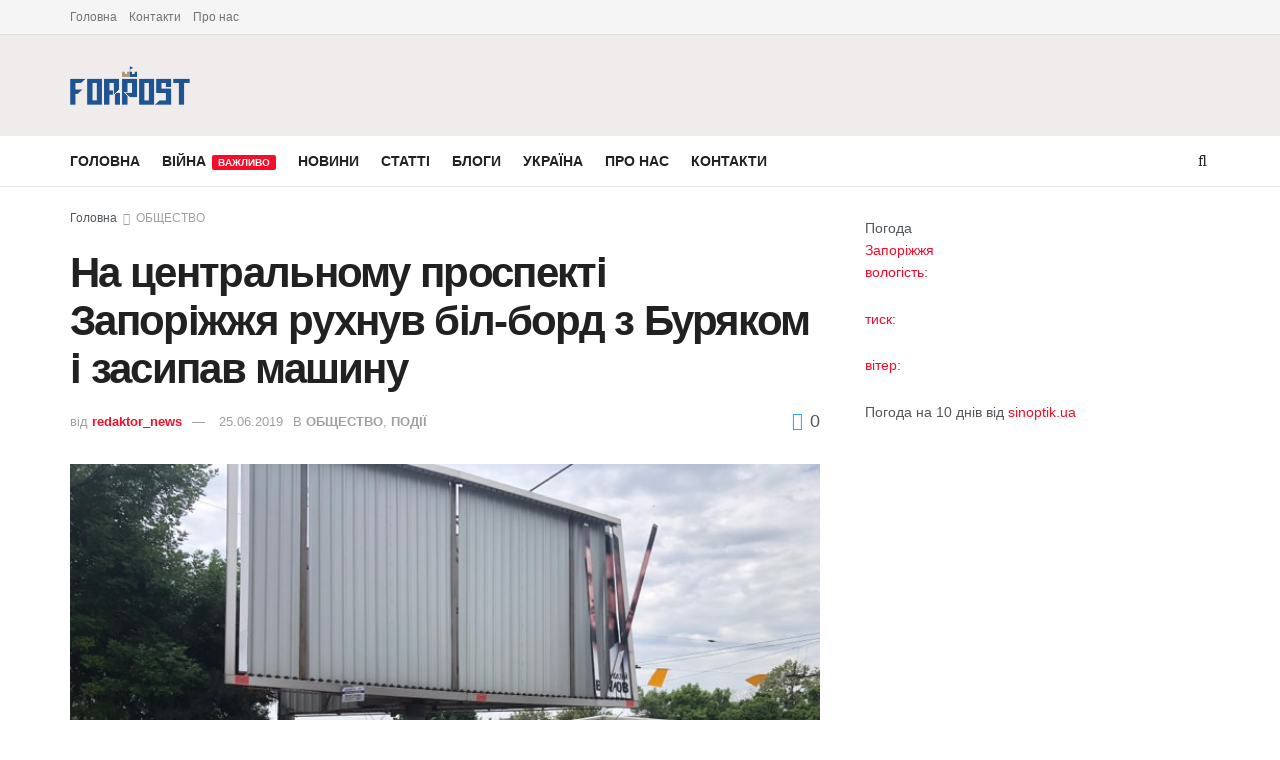

--- FILE ---
content_type: text/html; charset=UTF-8
request_url: https://forpost.media/obshhestvo/na-centralnomu-prospekti-zaporizhzhja-ruhnuv-bil-bord-z-burjakom-i-zasipav-mashinu-2.html
body_size: 17596
content:
<!doctype html>
<!--[if lt IE 7]> <html class="no-js lt-ie9 lt-ie8 lt-ie7" lang="ru-RU"> <![endif]-->
<!--[if IE 7]>    <html class="no-js lt-ie9 lt-ie8" lang="ru-RU"> <![endif]-->
<!--[if IE 8]>    <html class="no-js lt-ie9" lang="ru-RU"> <![endif]-->
<!--[if IE 9]>    <html class="no-js lt-ie10" lang="ru-RU"> <![endif]-->
<!--[if gt IE 8]><!--> <html class="no-js" lang="ru-RU"> <!--<![endif]-->
<head>
    <meta http-equiv="Content-Type" content="text/html; charset=UTF-8" />
    <meta name='viewport' content='width=device-width, initial-scale=1, user-scalable=yes' />
    <link rel="profile" href="http://gmpg.org/xfn/11" />
    <link rel="pingback" href="https://forpost.media/xmlrpc.php" />
    <meta name="theme-color" content="#5bb1fcff">
             <meta name="msapplication-navbutton-color" content="#5bb1fcff">
             <meta name="apple-mobile-web-app-status-bar-style" content="#5bb1fcff"><meta name='robots' content='index, follow, max-image-preview:large, max-snippet:-1, max-video-preview:-1' />
	<style>img:is([sizes="auto" i], [sizes^="auto," i]) { contain-intrinsic-size: 3000px 1500px }</style>
	<meta property="og:type" content="article">
<meta property="og:title" content="На центральному проспекті Запоріжжя рухнув біл-борд з Буряком і засип">
<meta property="og:site_name" content="Forpost">
<meta property="og:description" content="">
<meta property="og:url" content="https://forpost.media/obshhestvo/na-centralnomu-prospekti-zaporizhzhja-ruhnuv-bil-bord-z-burjakom-i-zasipav-mashinu-2.html">
<meta property="og:locale" content="ru_RU">
<meta property="og:image" content="https://forpost.media/wp-content/uploads/2019/06/65299791_2513332415381844_1607484986196230144_n.jpg">
<meta property="og:image:height" content="540">
<meta property="og:image:width" content="720">
<meta property="article:published_time" content="2019-06-25T13:24:07+03:00">
<meta property="article:modified_time" content="2019-06-25T14:35:05+03:00">
<meta property="article:section" content="ОБЩЕСТВО">
<meta name="twitter:card" content="summary_large_image">
<meta name="twitter:title" content="На центральному проспекті Запоріжжя рухнув біл-борд з Буряком і засипав машину">
<meta name="twitter:description" content="Команда Володимира Буряка &quot;осипалася&quot; прямо на центральному проспекті Запоріжжя, неподалік ринку Анголенка. Про це журналістам Форпост повідомили очевидці. З їх">
<meta name="twitter:url" content="https://forpost.media/obshhestvo/na-centralnomu-prospekti-zaporizhzhja-ruhnuv-bil-bord-z-burjakom-i-zasipav-mashinu-2.html">
<meta name="twitter:site" content="">
<meta name="twitter:image" content="https://forpost.media/wp-content/uploads/2019/06/65299791_2513332415381844_1607484986196230144_n.jpg">
<meta name="twitter:image:width" content="720">
<meta name="twitter:image:height" content="540">
			<script type="text/javascript">
			  var jnews_ajax_url = '/?ajax-request=jnews'
			</script>
			<script type="text/javascript">;window.jnews=window.jnews||{},window.jnews.library=window.jnews.library||{},window.jnews.library=function(){"use strict";var e=this;e.win=window,e.doc=document,e.noop=function(){},e.globalBody=e.doc.getElementsByTagName("body")[0],e.globalBody=e.globalBody?e.globalBody:e.doc,e.win.jnewsDataStorage=e.win.jnewsDataStorage||{_storage:new WeakMap,put:function(e,t,n){this._storage.has(e)||this._storage.set(e,new Map),this._storage.get(e).set(t,n)},get:function(e,t){return this._storage.get(e).get(t)},has:function(e,t){return this._storage.has(e)&&this._storage.get(e).has(t)},remove:function(e,t){var n=this._storage.get(e).delete(t);return 0===!this._storage.get(e).size&&this._storage.delete(e),n}},e.windowWidth=function(){return e.win.innerWidth||e.docEl.clientWidth||e.globalBody.clientWidth},e.windowHeight=function(){return e.win.innerHeight||e.docEl.clientHeight||e.globalBody.clientHeight},e.requestAnimationFrame=e.win.requestAnimationFrame||e.win.webkitRequestAnimationFrame||e.win.mozRequestAnimationFrame||e.win.msRequestAnimationFrame||window.oRequestAnimationFrame||function(e){return setTimeout(e,1e3/60)},e.cancelAnimationFrame=e.win.cancelAnimationFrame||e.win.webkitCancelAnimationFrame||e.win.webkitCancelRequestAnimationFrame||e.win.mozCancelAnimationFrame||e.win.msCancelRequestAnimationFrame||e.win.oCancelRequestAnimationFrame||function(e){clearTimeout(e)},e.classListSupport="classList"in document.createElement("_"),e.hasClass=e.classListSupport?function(e,t){return e.classList.contains(t)}:function(e,t){return e.className.indexOf(t)>=0},e.addClass=e.classListSupport?function(t,n){e.hasClass(t,n)||t.classList.add(n)}:function(t,n){e.hasClass(t,n)||(t.className+=" "+n)},e.removeClass=e.classListSupport?function(t,n){e.hasClass(t,n)&&t.classList.remove(n)}:function(t,n){e.hasClass(t,n)&&(t.className=t.className.replace(n,""))},e.objKeys=function(e){var t=[];for(var n in e)Object.prototype.hasOwnProperty.call(e,n)&&t.push(n);return t},e.isObjectSame=function(e,t){var n=!0;return JSON.stringify(e)!==JSON.stringify(t)&&(n=!1),n},e.extend=function(){for(var e,t,n,o=arguments[0]||{},i=1,a=arguments.length;i<a;i++)if(null!==(e=arguments[i]))for(t in e)o!==(n=e[t])&&void 0!==n&&(o[t]=n);return o},e.dataStorage=e.win.jnewsDataStorage,e.isVisible=function(e){return 0!==e.offsetWidth&&0!==e.offsetHeight||e.getBoundingClientRect().length},e.getHeight=function(e){return e.offsetHeight||e.clientHeight||e.getBoundingClientRect().height},e.getWidth=function(e){return e.offsetWidth||e.clientWidth||e.getBoundingClientRect().width},e.supportsPassive=!1;try{var t=Object.defineProperty({},"passive",{get:function(){e.supportsPassive=!0}});"createEvent"in e.doc?e.win.addEventListener("test",null,t):"fireEvent"in e.doc&&e.win.attachEvent("test",null)}catch(e){}e.passiveOption=!!e.supportsPassive&&{passive:!0},e.setStorage=function(e,t){e="jnews-"+e;var n={expired:Math.floor(((new Date).getTime()+432e5)/1e3)};t=Object.assign(n,t);localStorage.setItem(e,JSON.stringify(t))},e.getStorage=function(e){e="jnews-"+e;var t=localStorage.getItem(e);return null!==t&&0<t.length?JSON.parse(localStorage.getItem(e)):{}},e.expiredStorage=function(){var t,n="jnews-";for(var o in localStorage)o.indexOf(n)>-1&&"undefined"!==(t=e.getStorage(o.replace(n,""))).expired&&t.expired<Math.floor((new Date).getTime()/1e3)&&localStorage.removeItem(o)},e.addEvents=function(t,n,o){for(var i in n){var a=["touchstart","touchmove"].indexOf(i)>=0&&!o&&e.passiveOption;"createEvent"in e.doc?t.addEventListener(i,n[i],a):"fireEvent"in e.doc&&t.attachEvent("on"+i,n[i])}},e.removeEvents=function(t,n){for(var o in n)"createEvent"in e.doc?t.removeEventListener(o,n[o]):"fireEvent"in e.doc&&t.detachEvent("on"+o,n[o])},e.triggerEvents=function(t,n,o){var i;o=o||{detail:null};return"createEvent"in e.doc?(!(i=e.doc.createEvent("CustomEvent")||new CustomEvent(n)).initCustomEvent||i.initCustomEvent(n,!0,!1,o),void t.dispatchEvent(i)):"fireEvent"in e.doc?((i=e.doc.createEventObject()).eventType=n,void t.fireEvent("on"+i.eventType,i)):void 0},e.getParents=function(t,n){void 0===n&&(n=e.doc);for(var o=[],i=t.parentNode,a=!1;!a;)if(i){var r=i;r.querySelectorAll(n).length?a=!0:(o.push(r),i=r.parentNode)}else o=[],a=!0;return o},e.forEach=function(e,t,n){for(var o=0,i=e.length;o<i;o++)t.call(n,e[o],o)},e.getText=function(e){return e.innerText||e.textContent},e.setText=function(e,t){var n="object"==typeof t?t.innerText||t.textContent:t;e.innerText&&(e.innerText=n),e.textContent&&(e.textContent=n)},e.httpBuildQuery=function(t){return e.objKeys(t).reduce(function t(n){var o=arguments.length>1&&void 0!==arguments[1]?arguments[1]:null;return function(i,a){var r=n[a];a=encodeURIComponent(a);var s=o?"".concat(o,"[").concat(a,"]"):a;return null==r||"function"==typeof r?(i.push("".concat(s,"=")),i):["number","boolean","string"].includes(typeof r)?(i.push("".concat(s,"=").concat(encodeURIComponent(r))),i):(i.push(e.objKeys(r).reduce(t(r,s),[]).join("&")),i)}}(t),[]).join("&")},e.get=function(t,n,o,i){return o="function"==typeof o?o:e.noop,e.ajax("GET",t,n,o,i)},e.post=function(t,n,o,i){return o="function"==typeof o?o:e.noop,e.ajax("POST",t,n,o,i)},e.ajax=function(t,n,o,i,a){var r=new XMLHttpRequest,s=n,c=e.httpBuildQuery(o);if(t=-1!=["GET","POST"].indexOf(t)?t:"GET",r.open(t,s+("GET"==t?"?"+c:""),!0),"POST"==t&&r.setRequestHeader("Content-type","application/x-www-form-urlencoded"),r.setRequestHeader("X-Requested-With","XMLHttpRequest"),r.onreadystatechange=function(){4===r.readyState&&200<=r.status&&300>r.status&&"function"==typeof i&&i.call(void 0,r.response)},void 0!==a&&!a){return{xhr:r,send:function(){r.send("POST"==t?c:null)}}}return r.send("POST"==t?c:null),{xhr:r}},e.scrollTo=function(t,n,o){function i(e,t,n){this.start=this.position(),this.change=e-this.start,this.currentTime=0,this.increment=20,this.duration=void 0===n?500:n,this.callback=t,this.finish=!1,this.animateScroll()}return Math.easeInOutQuad=function(e,t,n,o){return(e/=o/2)<1?n/2*e*e+t:-n/2*(--e*(e-2)-1)+t},i.prototype.stop=function(){this.finish=!0},i.prototype.move=function(t){e.doc.documentElement.scrollTop=t,e.globalBody.parentNode.scrollTop=t,e.globalBody.scrollTop=t},i.prototype.position=function(){return e.doc.documentElement.scrollTop||e.globalBody.parentNode.scrollTop||e.globalBody.scrollTop},i.prototype.animateScroll=function(){this.currentTime+=this.increment;var t=Math.easeInOutQuad(this.currentTime,this.start,this.change,this.duration);this.move(t),this.currentTime<this.duration&&!this.finish?e.requestAnimationFrame.call(e.win,this.animateScroll.bind(this)):this.callback&&"function"==typeof this.callback&&this.callback()},new i(t,n,o)},e.unwrap=function(t){var n,o=t;e.forEach(t,(function(e,t){n?n+=e:n=e})),o.replaceWith(n)},e.performance={start:function(e){performance.mark(e+"Start")},stop:function(e){performance.mark(e+"End"),performance.measure(e,e+"Start",e+"End")}},e.fps=function(){var t=0,n=0,o=0;!function(){var i=t=0,a=0,r=0,s=document.getElementById("fpsTable"),c=function(t){void 0===document.getElementsByTagName("body")[0]?e.requestAnimationFrame.call(e.win,(function(){c(t)})):document.getElementsByTagName("body")[0].appendChild(t)};null===s&&((s=document.createElement("div")).style.position="fixed",s.style.top="120px",s.style.left="10px",s.style.width="100px",s.style.height="20px",s.style.border="1px solid black",s.style.fontSize="11px",s.style.zIndex="100000",s.style.backgroundColor="white",s.id="fpsTable",c(s));var l=function(){o++,n=Date.now(),(a=(o/(r=(n-t)/1e3)).toPrecision(2))!=i&&(i=a,s.innerHTML=i+"fps"),1<r&&(t=n,o=0),e.requestAnimationFrame.call(e.win,l)};l()}()},e.instr=function(e,t){for(var n=0;n<t.length;n++)if(-1!==e.toLowerCase().indexOf(t[n].toLowerCase()))return!0},e.winLoad=function(t,n){function o(o){if("complete"===e.doc.readyState||"interactive"===e.doc.readyState)return!o||n?setTimeout(t,n||1):t(o),1}o()||e.addEvents(e.win,{load:o})},e.docReady=function(t,n){function o(o){if("complete"===e.doc.readyState||"interactive"===e.doc.readyState)return!o||n?setTimeout(t,n||1):t(o),1}o()||e.addEvents(e.doc,{DOMContentLoaded:o})},e.fireOnce=function(){e.docReady((function(){e.assets=e.assets||[],e.assets.length&&(e.boot(),e.load_assets())}),50)},e.boot=function(){e.length&&e.doc.querySelectorAll("style[media]").forEach((function(e){"not all"==e.getAttribute("media")&&e.removeAttribute("media")}))},e.create_js=function(t,n){var o=e.doc.createElement("script");switch(o.setAttribute("src",t),n){case"defer":o.setAttribute("defer",!0);break;case"async":o.setAttribute("async",!0);break;case"deferasync":o.setAttribute("defer",!0),o.setAttribute("async",!0)}e.globalBody.appendChild(o)},e.load_assets=function(){"object"==typeof e.assets&&e.forEach(e.assets.slice(0),(function(t,n){var o="";t.defer&&(o+="defer"),t.async&&(o+="async"),e.create_js(t.url,o);var i=e.assets.indexOf(t);i>-1&&e.assets.splice(i,1)})),e.assets=jnewsoption.au_scripts=window.jnewsads=[]},e.setCookie=function(e,t,n){var o="";if(n){var i=new Date;i.setTime(i.getTime()+24*n*60*60*1e3),o="; expires="+i.toUTCString()}document.cookie=e+"="+(t||"")+o+"; path=/"},e.getCookie=function(e){for(var t=e+"=",n=document.cookie.split(";"),o=0;o<n.length;o++){for(var i=n[o];" "==i.charAt(0);)i=i.substring(1,i.length);if(0==i.indexOf(t))return i.substring(t.length,i.length)}return null},e.eraseCookie=function(e){document.cookie=e+"=; Path=/; Expires=Thu, 01 Jan 1970 00:00:01 GMT;"},e.docReady((function(){e.globalBody=e.globalBody==e.doc?e.doc.getElementsByTagName("body")[0]:e.globalBody,e.globalBody=e.globalBody?e.globalBody:e.doc})),e.winLoad((function(){e.winLoad((function(){var t=!1;if(void 0!==window.jnewsadmin)if(void 0!==window.file_version_checker){var n=e.objKeys(window.file_version_checker);n.length?n.forEach((function(e){t||"10.0.4"===window.file_version_checker[e]||(t=!0)})):t=!0}else t=!0;t&&(window.jnewsHelper.getMessage(),window.jnewsHelper.getNotice())}),2500)}))},window.jnews.library=new window.jnews.library;</script>
	<!-- This site is optimized with the Yoast SEO plugin v25.4 - https://yoast.com/wordpress/plugins/seo/ -->
	<title>На центральному проспекті Запоріжжя рухнув біл-борд з Буряком і засипав машину - Forpost</title>
	<meta name="description" content="На центральному проспекті Запоріжжя рухнув біл-борд з Буряком і засипав машину новости Запорожья, ✅ Запорожье новости ✅новости в Запорожье ✅ новини Запоріжжя ✅ новини в Запоріжжі" />
	<link rel="canonical" href="https://forpost.media/obshhestvo/na-centralnomu-prospekti-zaporizhzhja-ruhnuv-bil-bord-z-burjakom-i-zasipav-mashinu-2.html" />
	<meta property="og:locale" content="ru_RU" />
	<meta property="og:type" content="article" />
	<meta property="og:title" content="На центральному проспекті Запоріжжя рухнув біл-борд з Буряком і засипав машину - Forpost" />
	<meta property="og:description" content="На центральному проспекті Запоріжжя рухнув біл-борд з Буряком і засипав машину новости Запорожья, ✅ Запорожье новости ✅новости в Запорожье ✅ новини Запоріжжя ✅ новини в Запоріжжі" />
	<meta property="og:url" content="https://forpost.media/obshhestvo/na-centralnomu-prospekti-zaporizhzhja-ruhnuv-bil-bord-z-burjakom-i-zasipav-mashinu-2.html" />
	<meta property="og:site_name" content="Forpost" />
	<meta property="article:published_time" content="2019-06-25T10:24:07+00:00" />
	<meta property="article:modified_time" content="2019-06-25T11:35:05+00:00" />
	<meta property="og:image" content="https://forpost.media/wp-content/uploads/2019/06/65299791_2513332415381844_1607484986196230144_n.jpg" />
	<meta property="og:image:width" content="720" />
	<meta property="og:image:height" content="540" />
	<meta property="og:image:type" content="image/jpeg" />
	<meta name="author" content="redaktor_news" />
	<meta name="twitter:card" content="summary_large_image" />
	<script type="application/ld+json" class="yoast-schema-graph">{"@context":"https://schema.org","@graph":[{"@type":"WebPage","@id":"https://forpost.media/obshhestvo/na-centralnomu-prospekti-zaporizhzhja-ruhnuv-bil-bord-z-burjakom-i-zasipav-mashinu-2.html","url":"https://forpost.media/obshhestvo/na-centralnomu-prospekti-zaporizhzhja-ruhnuv-bil-bord-z-burjakom-i-zasipav-mashinu-2.html","name":"На центральному проспекті Запоріжжя рухнув біл-борд з Буряком і засипав машину - Forpost","isPartOf":{"@id":"https://forpost.media/#website"},"primaryImageOfPage":{"@id":"https://forpost.media/obshhestvo/na-centralnomu-prospekti-zaporizhzhja-ruhnuv-bil-bord-z-burjakom-i-zasipav-mashinu-2.html#primaryimage"},"image":{"@id":"https://forpost.media/obshhestvo/na-centralnomu-prospekti-zaporizhzhja-ruhnuv-bil-bord-z-burjakom-i-zasipav-mashinu-2.html#primaryimage"},"thumbnailUrl":"https://forpost.media/wp-content/uploads/2019/06/65299791_2513332415381844_1607484986196230144_n.jpg","datePublished":"2019-06-25T10:24:07+00:00","dateModified":"2019-06-25T11:35:05+00:00","author":{"@id":"https://forpost.media/#/schema/person/0435cbf11da6ee1286bd5da98b096637"},"description":"На центральному проспекті Запоріжжя рухнув біл-борд з Буряком і засипав машину новости Запорожья, ✅ Запорожье новости ✅новости в Запорожье ✅ новини Запоріжжя ✅ новини в Запоріжжі","inLanguage":"ru-RU","potentialAction":[{"@type":"ReadAction","target":["https://forpost.media/obshhestvo/na-centralnomu-prospekti-zaporizhzhja-ruhnuv-bil-bord-z-burjakom-i-zasipav-mashinu-2.html"]}]},{"@type":"ImageObject","inLanguage":"ru-RU","@id":"https://forpost.media/obshhestvo/na-centralnomu-prospekti-zaporizhzhja-ruhnuv-bil-bord-z-burjakom-i-zasipav-mashinu-2.html#primaryimage","url":"https://forpost.media/wp-content/uploads/2019/06/65299791_2513332415381844_1607484986196230144_n.jpg","contentUrl":"https://forpost.media/wp-content/uploads/2019/06/65299791_2513332415381844_1607484986196230144_n.jpg","width":720,"height":540},{"@type":"WebSite","@id":"https://forpost.media/#website","url":"https://forpost.media/","name":"Forpost","description":"Новини Запоріжжя та регіону","potentialAction":[{"@type":"SearchAction","target":{"@type":"EntryPoint","urlTemplate":"https://forpost.media/?s={search_term_string}"},"query-input":{"@type":"PropertyValueSpecification","valueRequired":true,"valueName":"search_term_string"}}],"inLanguage":"ru-RU"},{"@type":"Person","@id":"https://forpost.media/#/schema/person/0435cbf11da6ee1286bd5da98b096637","name":"redaktor_news","url":"https://forpost.media/author/redaktor_news"}]}</script>
	<!-- / Yoast SEO plugin. -->


<link rel="alternate" type="application/rss+xml" title="Forpost &raquo; Лента" href="https://forpost.media/feed" />
<link rel="alternate" type="application/rss+xml" title="Forpost &raquo; Лента комментариев" href="https://forpost.media/comments/feed" />
<script type="text/javascript">
/* <![CDATA[ */
window._wpemojiSettings = {"baseUrl":"https:\/\/s.w.org\/images\/core\/emoji\/15.1.0\/72x72\/","ext":".png","svgUrl":"https:\/\/s.w.org\/images\/core\/emoji\/15.1.0\/svg\/","svgExt":".svg","source":{"concatemoji":"https:\/\/forpost.media\/wp-includes\/js\/wp-emoji-release.min.js?ver=6.8.1"}};
/*! This file is auto-generated */
!function(i,n){var o,s,e;function c(e){try{var t={supportTests:e,timestamp:(new Date).valueOf()};sessionStorage.setItem(o,JSON.stringify(t))}catch(e){}}function p(e,t,n){e.clearRect(0,0,e.canvas.width,e.canvas.height),e.fillText(t,0,0);var t=new Uint32Array(e.getImageData(0,0,e.canvas.width,e.canvas.height).data),r=(e.clearRect(0,0,e.canvas.width,e.canvas.height),e.fillText(n,0,0),new Uint32Array(e.getImageData(0,0,e.canvas.width,e.canvas.height).data));return t.every(function(e,t){return e===r[t]})}function u(e,t,n){switch(t){case"flag":return n(e,"\ud83c\udff3\ufe0f\u200d\u26a7\ufe0f","\ud83c\udff3\ufe0f\u200b\u26a7\ufe0f")?!1:!n(e,"\ud83c\uddfa\ud83c\uddf3","\ud83c\uddfa\u200b\ud83c\uddf3")&&!n(e,"\ud83c\udff4\udb40\udc67\udb40\udc62\udb40\udc65\udb40\udc6e\udb40\udc67\udb40\udc7f","\ud83c\udff4\u200b\udb40\udc67\u200b\udb40\udc62\u200b\udb40\udc65\u200b\udb40\udc6e\u200b\udb40\udc67\u200b\udb40\udc7f");case"emoji":return!n(e,"\ud83d\udc26\u200d\ud83d\udd25","\ud83d\udc26\u200b\ud83d\udd25")}return!1}function f(e,t,n){var r="undefined"!=typeof WorkerGlobalScope&&self instanceof WorkerGlobalScope?new OffscreenCanvas(300,150):i.createElement("canvas"),a=r.getContext("2d",{willReadFrequently:!0}),o=(a.textBaseline="top",a.font="600 32px Arial",{});return e.forEach(function(e){o[e]=t(a,e,n)}),o}function t(e){var t=i.createElement("script");t.src=e,t.defer=!0,i.head.appendChild(t)}"undefined"!=typeof Promise&&(o="wpEmojiSettingsSupports",s=["flag","emoji"],n.supports={everything:!0,everythingExceptFlag:!0},e=new Promise(function(e){i.addEventListener("DOMContentLoaded",e,{once:!0})}),new Promise(function(t){var n=function(){try{var e=JSON.parse(sessionStorage.getItem(o));if("object"==typeof e&&"number"==typeof e.timestamp&&(new Date).valueOf()<e.timestamp+604800&&"object"==typeof e.supportTests)return e.supportTests}catch(e){}return null}();if(!n){if("undefined"!=typeof Worker&&"undefined"!=typeof OffscreenCanvas&&"undefined"!=typeof URL&&URL.createObjectURL&&"undefined"!=typeof Blob)try{var e="postMessage("+f.toString()+"("+[JSON.stringify(s),u.toString(),p.toString()].join(",")+"));",r=new Blob([e],{type:"text/javascript"}),a=new Worker(URL.createObjectURL(r),{name:"wpTestEmojiSupports"});return void(a.onmessage=function(e){c(n=e.data),a.terminate(),t(n)})}catch(e){}c(n=f(s,u,p))}t(n)}).then(function(e){for(var t in e)n.supports[t]=e[t],n.supports.everything=n.supports.everything&&n.supports[t],"flag"!==t&&(n.supports.everythingExceptFlag=n.supports.everythingExceptFlag&&n.supports[t]);n.supports.everythingExceptFlag=n.supports.everythingExceptFlag&&!n.supports.flag,n.DOMReady=!1,n.readyCallback=function(){n.DOMReady=!0}}).then(function(){return e}).then(function(){var e;n.supports.everything||(n.readyCallback(),(e=n.source||{}).concatemoji?t(e.concatemoji):e.wpemoji&&e.twemoji&&(t(e.twemoji),t(e.wpemoji)))}))}((window,document),window._wpemojiSettings);
/* ]]> */
</script>
<style id='wp-emoji-styles-inline-css' type='text/css'>

	img.wp-smiley, img.emoji {
		display: inline !important;
		border: none !important;
		box-shadow: none !important;
		height: 1em !important;
		width: 1em !important;
		margin: 0 0.07em !important;
		vertical-align: -0.1em !important;
		background: none !important;
		padding: 0 !important;
	}
</style>
<link rel='stylesheet' id='elementor-frontend-css' href='https://forpost.media/wp-content/plugins/elementor/assets/css/frontend.min.css?ver=3.30.0' type='text/css' media='all' />
<link rel='stylesheet' id='font-awesome-css' href='https://forpost.media/wp-content/plugins/elementor/assets/lib/font-awesome/css/font-awesome.min.css?ver=4.7.0' type='text/css' media='all' />
<link rel='stylesheet' id='jnews-frontend-css' href='https://forpost.media/wp-content/themes/jnews/assets/dist/frontend.min.css?ver=11.6.13' type='text/css' media='all' />
<link rel='stylesheet' id='jnews-elementor-css' href='https://forpost.media/wp-content/themes/jnews/assets/css/elementor-frontend.css?ver=11.6.13' type='text/css' media='all' />
<link rel='stylesheet' id='jnews-style-css' href='https://forpost.media/wp-content/themes/jnews/style.css?ver=11.6.13' type='text/css' media='all' />
<link rel='stylesheet' id='jnews-darkmode-css' href='https://forpost.media/wp-content/themes/jnews/assets/css/darkmode.css?ver=11.6.13' type='text/css' media='all' />
<link rel='stylesheet' id='jnews-select-share-css' href='https://forpost.media/wp-content/plugins/jnews-social-share/assets/css/plugin.css' type='text/css' media='all' />
<script type="text/javascript" src="https://forpost.media/wp-includes/js/jquery/jquery.min.js?ver=3.7.1" id="jquery-core-js"></script>
<script type="text/javascript" src="https://forpost.media/wp-includes/js/jquery/jquery-migrate.min.js?ver=3.4.1" id="jquery-migrate-js"></script>
<link rel="https://api.w.org/" href="https://forpost.media/wp-json/" /><link rel="alternate" title="JSON" type="application/json" href="https://forpost.media/wp-json/wp/v2/posts/145692" /><link rel="EditURI" type="application/rsd+xml" title="RSD" href="https://forpost.media/xmlrpc.php?rsd" />
<meta name="generator" content="WordPress 6.8.1" />
<link rel='shortlink' href='https://forpost.media/?p=145692' />
<link rel="alternate" title="oEmbed (JSON)" type="application/json+oembed" href="https://forpost.media/wp-json/oembed/1.0/embed?url=https%3A%2F%2Fforpost.media%2Fobshhestvo%2Fna-centralnomu-prospekti-zaporizhzhja-ruhnuv-bil-bord-z-burjakom-i-zasipav-mashinu-2.html" />
<link rel="alternate" title="oEmbed (XML)" type="text/xml+oembed" href="https://forpost.media/wp-json/oembed/1.0/embed?url=https%3A%2F%2Fforpost.media%2Fobshhestvo%2Fna-centralnomu-prospekti-zaporizhzhja-ruhnuv-bil-bord-z-burjakom-i-zasipav-mashinu-2.html&#038;format=xml" />
<meta name="generator" content="Elementor 3.30.0; features: additional_custom_breakpoints; settings: css_print_method-external, google_font-enabled, font_display-auto">
<!-- Global site tag (gtag.js) - Google Analytics -->
<script async src="https://www.googletagmanager.com/gtag/js?id=UA-158647142-1"></script>
<script>
  window.dataLayer = window.dataLayer || [];
  function gtag(){dataLayer.push(arguments);}
  gtag('js', new Date());

  gtag('config', 'UA-158647142-1');
</script>

<script type='application/ld+json'>{"@context":"http:\/\/schema.org","@type":"Organization","@id":"https:\/\/forpost.media\/#organization","url":"https:\/\/forpost.media\/","name":"","logo":{"@type":"ImageObject","url":""},"sameAs":["http:\/\/facebook.com","http:\/\/twitter.com"]}</script>
<script type='application/ld+json'>{"@context":"http:\/\/schema.org","@type":"WebSite","@id":"https:\/\/forpost.media\/#website","url":"https:\/\/forpost.media\/","name":"","potentialAction":{"@type":"SearchAction","target":"https:\/\/forpost.media\/?s={search_term_string}","query-input":"required name=search_term_string"}}</script>
<link rel="icon" href="https://forpost.media/wp-content/uploads/2021/04/fav.jpg" sizes="32x32" />
<link rel="icon" href="https://forpost.media/wp-content/uploads/2021/04/fav.jpg" sizes="192x192" />
<link rel="apple-touch-icon" href="https://forpost.media/wp-content/uploads/2021/04/fav.jpg" />
<meta name="msapplication-TileImage" content="https://forpost.media/wp-content/uploads/2021/04/fav.jpg" />
<style id="jeg_dynamic_css" type="text/css" data-type="jeg_custom-css">.jeg_midbar { height : 101px; } .jeg_midbar img { max-height : 101px; } .jeg_midbar, .jeg_midbar.dark { background-color : #f1ececff; } </style><style type="text/css">
					.no_thumbnail .jeg_thumb,
					.thumbnail-container.no_thumbnail {
					    display: none !important;
					}
					.jeg_search_result .jeg_pl_xs_3.no_thumbnail .jeg_postblock_content,
					.jeg_sidefeed .jeg_pl_xs_3.no_thumbnail .jeg_postblock_content,
					.jeg_pl_sm.no_thumbnail .jeg_postblock_content {
					    margin-left: 0;
					}
					.jeg_postblock_11 .no_thumbnail .jeg_postblock_content,
					.jeg_postblock_12 .no_thumbnail .jeg_postblock_content,
					.jeg_postblock_12.jeg_col_3o3 .no_thumbnail .jeg_postblock_content  {
					    margin-top: 0;
					}
					.jeg_postblock_15 .jeg_pl_md_box.no_thumbnail .jeg_postblock_content,
					.jeg_postblock_19 .jeg_pl_md_box.no_thumbnail .jeg_postblock_content,
					.jeg_postblock_24 .jeg_pl_md_box.no_thumbnail .jeg_postblock_content,
					.jeg_sidefeed .jeg_pl_md_box .jeg_postblock_content {
					    position: relative;
					}
					.jeg_postblock_carousel_2 .no_thumbnail .jeg_post_title a,
					.jeg_postblock_carousel_2 .no_thumbnail .jeg_post_title a:hover,
					.jeg_postblock_carousel_2 .no_thumbnail .jeg_post_meta .fa {
					    color: #212121 !important;
					} 
					.jnews-dark-mode .jeg_postblock_carousel_2 .no_thumbnail .jeg_post_title a,
					.jnews-dark-mode .jeg_postblock_carousel_2 .no_thumbnail .jeg_post_title a:hover,
					.jnews-dark-mode .jeg_postblock_carousel_2 .no_thumbnail .jeg_post_meta .fa {
					    color: #fff !important;
					} 
				</style></head>
<body class="wp-singular post-template-default single single-post postid-145692 single-format-standard wp-embed-responsive wp-theme-jnews jeg_toggle_light jeg_single_tpl_1 jnews jsc_normal elementor-default elementor-kit-216818">

    
    
    <div class="jeg_ad jeg_ad_top jnews_header_top_ads">
        <div class='ads-wrapper  '></div>    </div>

    <!-- The Main Wrapper
    ============================================= -->
    <div class="jeg_viewport">

        
        <div class="jeg_header_wrapper">
            <div class="jeg_header_instagram_wrapper">
    </div>

<!-- HEADER -->
<div class="jeg_header normal">
    <div class="jeg_topbar jeg_container jeg_navbar_wrapper normal">
    <div class="container">
        <div class="jeg_nav_row">
            
                <div class="jeg_nav_col jeg_nav_left  jeg_nav_grow">
                    <div class="item_wrap jeg_nav_alignleft">
                        <div class="jeg_nav_item">
	<ul class="jeg_menu jeg_top_menu"><li class="page_item page-item-207002"><a href="https://forpost.media/">Головна</a></li>
<li class="page_item page-item-207139"><a href="https://forpost.media/kontakti">Контакти</a></li>
<li class="page_item page-item-207131"><a href="https://forpost.media/pro-nas">Про нас</a></li>
</ul>
</div>                    </div>
                </div>

                
                <div class="jeg_nav_col jeg_nav_center  jeg_nav_normal">
                    <div class="item_wrap jeg_nav_aligncenter">
                                            </div>
                </div>

                
                <div class="jeg_nav_col jeg_nav_right  jeg_nav_normal">
                    <div class="item_wrap jeg_nav_alignright">
                                            </div>
                </div>

                        </div>
    </div>
</div><!-- /.jeg_container --><div class="jeg_midbar jeg_container jeg_navbar_wrapper normal">
    <div class="container">
        <div class="jeg_nav_row">
            
                <div class="jeg_nav_col jeg_nav_left jeg_nav_normal">
                    <div class="item_wrap jeg_nav_alignleft">
                        <div class="jeg_nav_item jeg_logo jeg_desktop_logo">
			<div class="site-title">
			<a href="https://forpost.media/" aria-label="Visit Homepage" style="padding: 0 0 0 0;">
				<img class='jeg_logo_img' src="https://forpost.media/wp-content/uploads/2021/03/forpost_logo-2.png" srcset="https://forpost.media/wp-content/uploads/2021/03/forpost_logo-2.png 1x, https://forpost.media/wp-content/uploads/2021/03/forpost_logo-2.png 2x" alt="Forpost"data-light-src="https://forpost.media/wp-content/uploads/2021/03/forpost_logo-2.png" data-light-srcset="https://forpost.media/wp-content/uploads/2021/03/forpost_logo-2.png 1x, https://forpost.media/wp-content/uploads/2021/03/forpost_logo-2.png 2x" data-dark-src="https://forpost.media/wp-content/uploads/2021/03/forpost_logo-2.png" data-dark-srcset="https://forpost.media/wp-content/uploads/2021/03/forpost_logo-2.png 1x, https://forpost.media/wp-content/uploads/2021/03/forpost_logo-2.png 2x"width="239" height="77">			</a>
		</div>
	</div>
                    </div>
                </div>

                
                <div class="jeg_nav_col jeg_nav_center jeg_nav_normal">
                    <div class="item_wrap jeg_nav_aligncenter">
                                            </div>
                </div>

                
                <div class="jeg_nav_col jeg_nav_right jeg_nav_grow">
                    <div class="item_wrap jeg_nav_alignright">
                                            </div>
                </div>

                        </div>
    </div>
</div><div class="jeg_bottombar jeg_navbar jeg_container jeg_navbar_wrapper jeg_navbar_normal jeg_navbar_normal">
    <div class="container">
        <div class="jeg_nav_row">
            
                <div class="jeg_nav_col jeg_nav_left jeg_nav_grow">
                    <div class="item_wrap jeg_nav_alignleft">
                        <div class="jeg_nav_item jeg_main_menu_wrapper">
<div class="jeg_mainmenu_wrap"><ul class="jeg_menu jeg_main_menu jeg_menu_style_1" data-animation="animate"><li id="menu-item-207095" class="menu-item menu-item-type-post_type menu-item-object-page menu-item-home menu-item-207095 bgnav" data-item-row="default" ><a href="https://forpost.media/">ГОЛОВНА</a></li>
<li id="menu-item-236843" class="menu-item menu-item-type-taxonomy menu-item-object-category menu-item-236843 bgnav" data-item-row="default" ><a href="https://forpost.media/category/vijna">ВІЙНА<span class="menu-item-badge jeg-badge-inline" style="background-color: #f70d28; color: #fff;">ВАЖЛИВО</span></a></li>
<li id="menu-item-48019" class="menu-item menu-item-type-taxonomy menu-item-object-category menu-item-48019 bgnav" data-item-row="default" ><a href="https://forpost.media/category/novosti">НОВИНИ</a></li>
<li id="menu-item-48022" class="menu-item menu-item-type-taxonomy menu-item-object-category menu-item-48022 bgnav" data-item-row="default" ><a href="https://forpost.media/category/stati">СТАТТІ</a></li>
<li id="menu-item-48020" class="menu-item menu-item-type-taxonomy menu-item-object-category menu-item-48020 bgnav" data-item-row="default" ><a href="https://forpost.media/category/facebook">БЛОГИ</a></li>
<li id="menu-item-170548" class="menu-item menu-item-type-taxonomy menu-item-object-category menu-item-170548 bgnav" data-item-row="default" ><a href="https://forpost.media/category/ukraina">УКРАЇНА</a></li>
<li id="menu-item-207136" class="menu-item menu-item-type-post_type menu-item-object-page menu-item-207136 bgnav" data-item-row="default" ><a href="https://forpost.media/pro-nas">ПРО НАС</a></li>
<li id="menu-item-207145" class="menu-item menu-item-type-post_type menu-item-object-page menu-item-207145 bgnav" data-item-row="default" ><a href="https://forpost.media/kontakti">КОНТАКТИ</a></li>
</ul></div></div>
                    </div>
                </div>

                
                <div class="jeg_nav_col jeg_nav_center jeg_nav_normal">
                    <div class="item_wrap jeg_nav_aligncenter">
                                            </div>
                </div>

                
                <div class="jeg_nav_col jeg_nav_right jeg_nav_normal">
                    <div class="item_wrap jeg_nav_alignright">
                        <!-- Search Icon -->
<div class="jeg_nav_item jeg_search_wrapper search_icon jeg_search_popup_expand">
    <a href="#" class="jeg_search_toggle" aria-label="Search Button"><i class="fa fa-search"></i></a>
    <form action="https://forpost.media/" method="get" class="jeg_search_form" target="_top">
    <input name="s" class="jeg_search_input" placeholder="Шукати ..." type="text" value="" autocomplete="off">
	<button aria-label="Search Button" type="submit" class="jeg_search_button btn"><i class="fa fa-search"></i></button>
</form>
<!-- jeg_search_hide with_result no_result -->
<div class="jeg_search_result jeg_search_hide with_result">
    <div class="search-result-wrapper">
    </div>
    <div class="search-link search-noresult">
        Результату немає    </div>
    <div class="search-link search-all-button">
        <i class="fa fa-search"></i> Переглянути всі результати    </div>
</div></div>                    </div>
                </div>

                        </div>
    </div>
</div></div><!-- /.jeg_header -->        </div>

        <div class="jeg_header_sticky">
            <div class="sticky_blankspace"></div>
<div class="jeg_header normal">
    <div class="jeg_container">
        <div data-mode="scroll" class="jeg_stickybar jeg_navbar jeg_navbar_wrapper jeg_navbar_normal jeg_navbar_normal">
            <div class="container">
    <div class="jeg_nav_row">
        
            <div class="jeg_nav_col jeg_nav_left jeg_nav_grow">
                <div class="item_wrap jeg_nav_alignleft">
                    <div class="jeg_nav_item jeg_main_menu_wrapper">
<div class="jeg_mainmenu_wrap"><ul class="jeg_menu jeg_main_menu jeg_menu_style_1" data-animation="animate"><li id="menu-item-207095" class="menu-item menu-item-type-post_type menu-item-object-page menu-item-home menu-item-207095 bgnav" data-item-row="default" ><a href="https://forpost.media/">ГОЛОВНА</a></li>
<li id="menu-item-236843" class="menu-item menu-item-type-taxonomy menu-item-object-category menu-item-236843 bgnav" data-item-row="default" ><a href="https://forpost.media/category/vijna">ВІЙНА<span class="menu-item-badge jeg-badge-inline" style="background-color: #f70d28; color: #fff;">ВАЖЛИВО</span></a></li>
<li id="menu-item-48019" class="menu-item menu-item-type-taxonomy menu-item-object-category menu-item-48019 bgnav" data-item-row="default" ><a href="https://forpost.media/category/novosti">НОВИНИ</a></li>
<li id="menu-item-48022" class="menu-item menu-item-type-taxonomy menu-item-object-category menu-item-48022 bgnav" data-item-row="default" ><a href="https://forpost.media/category/stati">СТАТТІ</a></li>
<li id="menu-item-48020" class="menu-item menu-item-type-taxonomy menu-item-object-category menu-item-48020 bgnav" data-item-row="default" ><a href="https://forpost.media/category/facebook">БЛОГИ</a></li>
<li id="menu-item-170548" class="menu-item menu-item-type-taxonomy menu-item-object-category menu-item-170548 bgnav" data-item-row="default" ><a href="https://forpost.media/category/ukraina">УКРАЇНА</a></li>
<li id="menu-item-207136" class="menu-item menu-item-type-post_type menu-item-object-page menu-item-207136 bgnav" data-item-row="default" ><a href="https://forpost.media/pro-nas">ПРО НАС</a></li>
<li id="menu-item-207145" class="menu-item menu-item-type-post_type menu-item-object-page menu-item-207145 bgnav" data-item-row="default" ><a href="https://forpost.media/kontakti">КОНТАКТИ</a></li>
</ul></div></div>
                </div>
            </div>

            
            <div class="jeg_nav_col jeg_nav_center jeg_nav_normal">
                <div class="item_wrap jeg_nav_aligncenter">
                                    </div>
            </div>

            
            <div class="jeg_nav_col jeg_nav_right jeg_nav_normal">
                <div class="item_wrap jeg_nav_alignright">
                    <!-- Search Icon -->
<div class="jeg_nav_item jeg_search_wrapper search_icon jeg_search_popup_expand">
    <a href="#" class="jeg_search_toggle" aria-label="Search Button"><i class="fa fa-search"></i></a>
    <form action="https://forpost.media/" method="get" class="jeg_search_form" target="_top">
    <input name="s" class="jeg_search_input" placeholder="Шукати ..." type="text" value="" autocomplete="off">
	<button aria-label="Search Button" type="submit" class="jeg_search_button btn"><i class="fa fa-search"></i></button>
</form>
<!-- jeg_search_hide with_result no_result -->
<div class="jeg_search_result jeg_search_hide with_result">
    <div class="search-result-wrapper">
    </div>
    <div class="search-link search-noresult">
        Результату немає    </div>
    <div class="search-link search-all-button">
        <i class="fa fa-search"></i> Переглянути всі результати    </div>
</div></div>                </div>
            </div>

                </div>
</div>        </div>
    </div>
</div>
        </div>

        <div class="jeg_navbar_mobile_wrapper">
            <div class="jeg_navbar_mobile" data-mode="scroll">
    <div class="jeg_mobile_bottombar jeg_mobile_midbar jeg_container normal">
    <div class="container">
        <div class="jeg_nav_row">
            
                <div class="jeg_nav_col jeg_nav_left jeg_nav_normal">
                    <div class="item_wrap jeg_nav_alignleft">
                        <div class="jeg_nav_item">
    <a href="#" aria-label="Show Menu" class="toggle_btn jeg_mobile_toggle"><i class="fa fa-bars"></i></a>
</div>                    </div>
                </div>

                
                <div class="jeg_nav_col jeg_nav_center jeg_nav_grow">
                    <div class="item_wrap jeg_nav_aligncenter">
                        <div class="jeg_nav_item jeg_mobile_logo">
			<div class="site-title">
			<a href="https://forpost.media/" aria-label="Visit Homepage">
				<img class='jeg_logo_img' src="https://forpost.media/wp-content/uploads/2025/07/forpost_logo-2.png" srcset="https://forpost.media/wp-content/uploads/2025/07/forpost_logo-2.png 1x, https://forpost.media/wp-content/uploads/2025/07/forpost_logo-2.png 2x" alt="Forpost"data-light-src="https://forpost.media/wp-content/uploads/2025/07/forpost_logo-2.png" data-light-srcset="https://forpost.media/wp-content/uploads/2025/07/forpost_logo-2.png 1x, https://forpost.media/wp-content/uploads/2025/07/forpost_logo-2.png 2x" data-dark-src="https://forpost.media/wp-content/uploads/2025/07/forpost_logo-2.png" data-dark-srcset="https://forpost.media/wp-content/uploads/2025/07/forpost_logo-2.png 1x, https://forpost.media/wp-content/uploads/2025/07/forpost_logo-2.png 2x"width="239" height="77">			</a>
		</div>
	</div>                    </div>
                </div>

                
                <div class="jeg_nav_col jeg_nav_right jeg_nav_normal">
                    <div class="item_wrap jeg_nav_alignright">
                        <div class="jeg_nav_item jeg_search_wrapper jeg_search_popup_expand">
    <a href="#" aria-label="Search Button" class="jeg_search_toggle"><i class="fa fa-search"></i></a>
	<form action="https://forpost.media/" method="get" class="jeg_search_form" target="_top">
    <input name="s" class="jeg_search_input" placeholder="Шукати ..." type="text" value="" autocomplete="off">
	<button aria-label="Search Button" type="submit" class="jeg_search_button btn"><i class="fa fa-search"></i></button>
</form>
<!-- jeg_search_hide with_result no_result -->
<div class="jeg_search_result jeg_search_hide with_result">
    <div class="search-result-wrapper">
    </div>
    <div class="search-link search-noresult">
        Результату немає    </div>
    <div class="search-link search-all-button">
        <i class="fa fa-search"></i> Переглянути всі результати    </div>
</div></div>                    </div>
                </div>

                        </div>
    </div>
</div></div>
<div class="sticky_blankspace" style="height: 60px;"></div>        </div>

        <div class="jeg_ad jeg_ad_top jnews_header_bottom_ads">
            <div class='ads-wrapper  '></div>        </div>

            <div class="post-wrapper">

        <div class="post-wrap" >

            
            <div class="jeg_main ">
                <div class="jeg_container">
                    <div class="jeg_content jeg_singlepage">

	<div class="container">

		<div class="jeg_ad jeg_article jnews_article_top_ads">
			<div class='ads-wrapper  '></div>		</div>

		<div class="row">
			<div class="jeg_main_content col-md-8">
				<div class="jeg_inner_content">
					
												<div class="jeg_breadcrumbs jeg_breadcrumb_container">
							<div id="breadcrumbs"><span class="">
                <a href="https://forpost.media">Головна</a>
            </span><i class="fa fa-angle-right"></i><span class="breadcrumb_last_link">
                <a href="https://forpost.media/category/obshhestvo">ОБЩЕСТВО</a>
            </span></div>						</div>
						
						<div class="entry-header">
							
							<h1 class="jeg_post_title">На центральному проспекті Запоріжжя рухнув біл-борд з Буряком і засипав машину</h1>

							
							<div class="jeg_meta_container"><div class="jeg_post_meta jeg_post_meta_1">

	<div class="meta_left">
									<div class="jeg_meta_author">
										<span class="meta_text">від</span>
					<a href="https://forpost.media/author/redaktor_news">redaktor_news</a>				</div>
					
					<div class="jeg_meta_date">
				<a href="https://forpost.media/obshhestvo/na-centralnomu-prospekti-zaporizhzhja-ruhnuv-bil-bord-z-burjakom-i-zasipav-mashinu-2.html">25.06.2019</a>
			</div>
		
					<div class="jeg_meta_category">
				<span><span class="meta_text">В</span>
					<a href="https://forpost.media/category/obshhestvo" rel="category tag">ОБЩЕСТВО</a><span class="category-separator">, </span><a href="https://forpost.media/category/proisshestviya" rel="category tag">ПОДІЇ</a>				</span>
			</div>
		
			</div>

	<div class="meta_right">
							<div class="jeg_meta_comment"><a href="https://forpost.media/obshhestvo/na-centralnomu-prospekti-zaporizhzhja-ruhnuv-bil-bord-z-burjakom-i-zasipav-mashinu-2.html#respond"><i
						class="fa fa-comment-o"></i> 0</a></div>
			</div>
</div>
</div>
						</div>

						<div  class="jeg_featured featured_image "><a href="https://forpost.media/wp-content/uploads/2019/06/65299791_2513332415381844_1607484986196230144_n.jpg"><div class="thumbnail-container" style="padding-bottom:75%"><img fetchpriority="high" width="500" height="375" src="https://forpost.media/wp-content/uploads/2019/06/65299791_2513332415381844_1607484986196230144_n.jpg" class="attachment-jnews-750x375 size-jnews-750x375 wp-post-image" alt="" decoding="async" /></div></a></div>
						<div class="jeg_share_top_container"><div class="jeg_share_button clearfix">
                <div class="jeg_share_stats">
                    <div class="jeg_share_count">
                        <div class="counts">0</div>
                        <span class="sharetext">Поділилося</span>
                    </div>
                    <div class="jeg_views_count">
                    <div class="counts">3</div>
                    <span class="sharetext">Переглядів</span>
                </div>
                </div>
                <div class="jeg_sharelist">
                    <a href="http://www.facebook.com/sharer.php?u=https%3A%2F%2Fforpost.media%2Fobshhestvo%2Fna-centralnomu-prospekti-zaporizhzhja-ruhnuv-bil-bord-z-burjakom-i-zasipav-mashinu-2.html" rel='nofollow' aria-label='Share on Facebook' class="jeg_btn-facebook expanded"><i class="fa fa-facebook-official"></i><span>Facebook</span></a><a href="https://twitter.com/intent/tweet?text=%D0%9D%D0%B0%20%D1%86%D0%B5%D0%BD%D1%82%D1%80%D0%B0%D0%BB%D1%8C%D0%BD%D0%BE%D0%BC%D1%83%20%D0%BF%D1%80%D0%BE%D1%81%D0%BF%D0%B5%D0%BA%D1%82%D1%96%20%D0%97%D0%B0%D0%BF%D0%BE%D1%80%D1%96%D0%B6%D0%B6%D1%8F%20%D1%80%D1%83%D1%85%D0%BD%D1%83%D0%B2%20%D0%B1%D1%96%D0%BB-%D0%B1%D0%BE%D1%80%D0%B4%20%D0%B7%20%D0%91%D1%83%D1%80%D1%8F%D0%BA%D0%BE%D0%BC%20%D1%96%20%D0%B7%D0%B0%D1%81%D0%B8%D0%BF%D0%B0%D0%B2%20%D0%BC%D0%B0%D1%88%D0%B8%D0%BD%D1%83&url=https%3A%2F%2Fforpost.media%2Fobshhestvo%2Fna-centralnomu-prospekti-zaporizhzhja-ruhnuv-bil-bord-z-burjakom-i-zasipav-mashinu-2.html" rel='nofollow' aria-label='Share on Twitter' class="jeg_btn-twitter expanded"><i class="fa fa-twitter"><svg xmlns="http://www.w3.org/2000/svg" height="1em" viewBox="0 0 512 512"><!--! Font Awesome Free 6.4.2 by @fontawesome - https://fontawesome.com License - https://fontawesome.com/license (Commercial License) Copyright 2023 Fonticons, Inc. --><path d="M389.2 48h70.6L305.6 224.2 487 464H345L233.7 318.6 106.5 464H35.8L200.7 275.5 26.8 48H172.4L272.9 180.9 389.2 48zM364.4 421.8h39.1L151.1 88h-42L364.4 421.8z"/></svg></i><span>Twitter</span></a>
                    <div class="share-secondary">
                    <a href="https://www.linkedin.com/shareArticle?url=https%3A%2F%2Fforpost.media%2Fobshhestvo%2Fna-centralnomu-prospekti-zaporizhzhja-ruhnuv-bil-bord-z-burjakom-i-zasipav-mashinu-2.html&title=%D0%9D%D0%B0%20%D1%86%D0%B5%D0%BD%D1%82%D1%80%D0%B0%D0%BB%D1%8C%D0%BD%D0%BE%D0%BC%D1%83%20%D0%BF%D1%80%D0%BE%D1%81%D0%BF%D0%B5%D0%BA%D1%82%D1%96%20%D0%97%D0%B0%D0%BF%D0%BE%D1%80%D1%96%D0%B6%D0%B6%D1%8F%20%D1%80%D1%83%D1%85%D0%BD%D1%83%D0%B2%20%D0%B1%D1%96%D0%BB-%D0%B1%D0%BE%D1%80%D0%B4%20%D0%B7%20%D0%91%D1%83%D1%80%D1%8F%D0%BA%D0%BE%D0%BC%20%D1%96%20%D0%B7%D0%B0%D1%81%D0%B8%D0%BF%D0%B0%D0%B2%20%D0%BC%D0%B0%D1%88%D0%B8%D0%BD%D1%83" rel='nofollow' aria-label='Share on Linkedin' class="jeg_btn-linkedin "><i class="fa fa-linkedin"></i></a><a href="https://www.pinterest.com/pin/create/bookmarklet/?pinFave=1&url=https%3A%2F%2Fforpost.media%2Fobshhestvo%2Fna-centralnomu-prospekti-zaporizhzhja-ruhnuv-bil-bord-z-burjakom-i-zasipav-mashinu-2.html&media=https://forpost.media/wp-content/uploads/2019/06/65299791_2513332415381844_1607484986196230144_n.jpg&description=%D0%9D%D0%B0%20%D1%86%D0%B5%D0%BD%D1%82%D1%80%D0%B0%D0%BB%D1%8C%D0%BD%D0%BE%D0%BC%D1%83%20%D0%BF%D1%80%D0%BE%D1%81%D0%BF%D0%B5%D0%BA%D1%82%D1%96%20%D0%97%D0%B0%D0%BF%D0%BE%D1%80%D1%96%D0%B6%D0%B6%D1%8F%20%D1%80%D1%83%D1%85%D0%BD%D1%83%D0%B2%20%D0%B1%D1%96%D0%BB-%D0%B1%D0%BE%D1%80%D0%B4%20%D0%B7%20%D0%91%D1%83%D1%80%D1%8F%D0%BA%D0%BE%D0%BC%20%D1%96%20%D0%B7%D0%B0%D1%81%D0%B8%D0%BF%D0%B0%D0%B2%20%D0%BC%D0%B0%D1%88%D0%B8%D0%BD%D1%83" rel='nofollow' aria-label='Share on Pinterest' class="jeg_btn-pinterest "><i class="fa fa-pinterest"></i></a>
                </div>
                <a href="#" class="jeg_btn-toggle" aria-label="Share on another social media platform"><i class="fa fa-share"></i></a>
                </div>
            </div></div>
						<div class="jeg_ad jeg_article jnews_content_top_ads "><div class='ads-wrapper  '></div></div>
						<div class="entry-content no-share">
							<div class="jeg_share_button share-float jeg_sticky_share clearfix share-monocrhome">
								<div class="jeg_share_float_container"></div>							</div>

							<div class="content-inner ">
								<h5 style="text-align: justify;">Команда Володимира Буряка &#171;осипалася&#187; прямо на центральному проспекті Запоріжжя, неподалік ринку Анголенка.</h5>
<p style="text-align: justify;">Про це журналістам Форпост повідомили очевидці.</p>
<p style="text-align: justify;">З їх слів, біл-борд зачепив вантажний автомобіль, що проїжджав поруч, в наслідок чого конструкція рухнула на тротуар. З фото видно, що деталі засипали осипалися на автомобіль, що був припаркованим поруч, чи постраждав він, на разі не відомо. Ситуація з біл-бордом є дещо показовою, облич, які прагнуть домінувати над містом, діючи мешканцям на психіку аж надто багато, якщо команда Буряка темпи не збавить, то запоріжці до кінця виборчого процесу будуть перечепатися через ці обличчя.</p>
								
								
															</div>


						</div>
						<div class="jeg_share_bottom_container"></div>
						
						<div class="jeg_ad jeg_article jnews_content_bottom_ads "><div class='ads-wrapper  '></div></div><div class="jnews_prev_next_container"><div class="jeg_prevnext_post">
            <a href="https://forpost.media/novosti/na-centralnomu-prospekti-zaporizhzhja-ruhnuv-bil-bord-z-burjakom-i-zasipav-mashinu.html" class="post prev-post">
            <span class="caption">Попереднє повідомлення</span>
            <h3 class="post-title">На центральному проспекті Запоріжжя рухнув біл-борд з Буряком і засипав машину</h3>
        </a>
    
            <a href="https://forpost.media/novosti/centralnij-pljazh-zaporizhzhja-26-ljudej-rozmalovuvali-jaskravimi-farbami-foto.html" class="post next-post">
            <span class="caption">Next Post</span>
            <h3 class="post-title">Центральний пляж Запоріжжя 26 людей розмальовували яскравими фарбами (ФОТО)</h3>
        </a>
    </div></div><div class="jnews_author_box_container "></div><div class="jnews_related_post_container"></div><div class="jnews_popup_post_container">    <section class="jeg_popup_post">
        <span class="caption">Next Post</span>

                    <div class="jeg_popup_content">
                <div class="jeg_thumb">
                                        <a href="https://forpost.media/novosti/centralnij-pljazh-zaporizhzhja-26-ljudej-rozmalovuvali-jaskravimi-farbami-foto.html">
                        <div class="thumbnail-container  size-1000 "><img width="75" height="39" src="https://forpost.media/wp-content/uploads/2019/06/grafiti.jpg" class="attachment-jnews-75x75 size-jnews-75x75 wp-post-image" alt="Фото прес-служби Запорізької міськради" decoding="async" srcset="https://forpost.media/wp-content/uploads/2019/06/grafiti.jpg 1920w, https://forpost.media/wp-content/uploads/2019/06/grafiti-768x403.jpg 768w" sizes="(max-width: 75px) 100vw, 75px" /></div>                    </a>
                </div>
                <h3 class="post-title">
                    <a href="https://forpost.media/novosti/centralnij-pljazh-zaporizhzhja-26-ljudej-rozmalovuvali-jaskravimi-farbami-foto.html">
                        Центральний пляж Запоріжжя 26 людей розмальовували яскравими фарбами (ФОТО)                    </a>
                </h3>
            </div>
                
        <a href="#" class="jeg_popup_close"><i class="fa fa-close"></i></a>
    </section>
</div><div class="jnews_comment_container"></div>
									</div>
			</div>
			
<div class="jeg_sidebar  jeg_sticky_sidebar col-md-4">
    <div class="jegStickyHolder"><div class="theiaStickySidebar"><div class="widget_text widget widget_custom_html" id="custom_html-3"><div class="textwidget custom-html-widget"><div id="SinoptikInformer" style="width:350px;" class="SinoptikInformer type5c1"><div class="siHeader"><div class="siLh"><div class="siMh"><a onmousedown="siClickCount();" class="siLogo" href="https://ua.sinoptik.ua/" target="_blank" rel="nofollow" title="Погода"> </a>Погода <span id="siHeader"></span></div></div></div><div class="siBody"><a onmousedown="siClickCount();" href="https://ua.sinoptik.ua/погода-запоріжжя" title="Погода у Запоріжжі" target="_blank"><div class="siCity"><div class="siCityName"><span>Запоріжжя</span></div><div id="siCont0" class="siBodyContent"><div class="siLeft"><div class="siTerm"></div><div class="siT" id="siT0"></div><div id="weatherIco0"></div></div><div class="siInf"><p>вологість: <span id="vl0"></span></p><p>тиск: <span id="dav0"></span></p><p>вітер: <span id="wind0"></span></p></div></div></div></a><div class="siLinks">Погода на 10 днів від <a href="https://ua.sinoptik.ua/погода-запоріжжя/10-днів" title="Погода на 10 днів" target="_blank" onmousedown="siClickCount();">sinoptik.ua</a></div></div><div class="siFooter"><div class="siLf"><div class="siMf"></div></div></div></div><script type="text/javascript" charset="UTF-8" src="//sinoptik.ua/informers_js.php?title=4&amp;wind=2&amp;cities=303008769&amp;lang=ua"></script></div></div></div></div></div>		</div>

		<div class="jeg_ad jeg_article jnews_article_bottom_ads">
			<div class='ads-wrapper  '></div>		</div>

	</div>
</div>
                </div>
            </div>

            <div id="post-body-class" class="wp-singular post-template-default single single-post postid-145692 single-format-standard wp-embed-responsive wp-theme-jnews jeg_toggle_light jeg_single_tpl_1 jnews jsc_normal elementor-default elementor-kit-216818"></div>

            
        </div>

        <div class="post-ajax-overlay">
    <div class="preloader_type preloader_dot">
        <div class="newsfeed_preloader jeg_preloader dot">
            <span></span><span></span><span></span>
        </div>
        <div class="newsfeed_preloader jeg_preloader circle">
            <div class="jnews_preloader_circle_outer">
                <div class="jnews_preloader_circle_inner"></div>
            </div>
        </div>
        <div class="newsfeed_preloader jeg_preloader square">
            <div class="jeg_square"><div class="jeg_square_inner"></div></div>
        </div>
    </div>
</div>
    </div>
		<div class="footer-holder" id="footer" data-id="footer">
			<div class="jeg_footer jeg_footer_1 dark">
    <div class="jeg_footer_container jeg_container">
        <div class="jeg_footer_content">
            <div class="container">

                <div class="row">
                    <div class="jeg_footer_primary clearfix">
                        <div class="col-md-4 footer_column">
                                                    </div>
                        <div class="col-md-4 footer_column">
                                                    </div>
                        <div class="col-md-4 footer_column">
                                                    </div>
                    </div>
                </div>


                
                <div class="jeg_footer_secondary clearfix">

                    <!-- secondary footer right -->

                    <div class="footer_right">

                        <ul class="jeg_menu_footer"><li class="page_item page-item-207002"><a href="https://forpost.media/">Головна</a></li>
<li class="page_item page-item-207139"><a href="https://forpost.media/kontakti">Контакти</a></li>
<li class="page_item page-item-207131"><a href="https://forpost.media/pro-nas">Про нас</a></li>
</ul>

                        
                        
                    </div>

                    <!-- secondary footer left -->

                    
                    
                                            <p class="copyright"> &copy; 2025 Forpost.media </p>
                    
                </div> <!-- secondary menu -->

                

            </div>
        </div>
    </div>
</div><!-- /.footer -->
		</div>
					<div class="jscroll-to-top desktop">
				<a href="#back-to-top" class="jscroll-to-top_link"><i class="fa fa-angle-up"></i></a>
			</div>
			</div>

	<script type="text/javascript">var jfla = ["view_counter"]</script><script type="speculationrules">
{"prefetch":[{"source":"document","where":{"and":[{"href_matches":"\/*"},{"not":{"href_matches":["\/wp-*.php","\/wp-admin\/*","\/wp-content\/uploads\/*","\/wp-content\/*","\/wp-content\/plugins\/*","\/wp-content\/themes\/jnews\/*","\/*\\?(.+)"]}},{"not":{"selector_matches":"a[rel~=\"nofollow\"]"}},{"not":{"selector_matches":".no-prefetch, .no-prefetch a"}}]},"eagerness":"conservative"}]}
</script>
<div id="selectShareContainer">
                        <div class="selectShare-inner">
                            <div class="select_share jeg_share_button">              
                                <button class="select-share-button jeg_btn-facebook" data-url="http://www.facebook.com/sharer.php?u=[url]&quote=[selected_text]" data-post-url="https%3A%2F%2Fforpost.media%2Fobshhestvo%2Fna-centralnomu-prospekti-zaporizhzhja-ruhnuv-bil-bord-z-burjakom-i-zasipav-mashinu-2.html" data-image-url="" data-title="%D0%9D%D0%B0%20%D1%86%D0%B5%D0%BD%D1%82%D1%80%D0%B0%D0%BB%D1%8C%D0%BD%D0%BE%D0%BC%D1%83%20%D0%BF%D1%80%D0%BE%D1%81%D0%BF%D0%B5%D0%BA%D1%82%D1%96%20%D0%97%D0%B0%D0%BF%D0%BE%D1%80%D1%96%D0%B6%D0%B6%D1%8F%20%D1%80%D1%83%D1%85%D0%BD%D1%83%D0%B2%20%D0%B1%D1%96%D0%BB-%D0%B1%D0%BE%D1%80%D0%B4%20%D0%B7%20%D0%91%D1%83%D1%80%D1%8F%D0%BA%D0%BE%D0%BC%20%D1%96%20%D0%B7%D0%B0%D1%81%D0%B8%D0%BF%D0%B0%D0%B2%20%D0%BC%D0%B0%D1%88%D0%B8%D0%BD%D1%83" ><i class="fa fa-facebook-official"></i></a><button class="select-share-button jeg_btn-twitter" data-url="https://twitter.com/intent/tweet?text=[selected_text]&url=[url]" data-post-url="https%3A%2F%2Fforpost.media%2Fobshhestvo%2Fna-centralnomu-prospekti-zaporizhzhja-ruhnuv-bil-bord-z-burjakom-i-zasipav-mashinu-2.html" data-image-url="" data-title="%D0%9D%D0%B0%20%D1%86%D0%B5%D0%BD%D1%82%D1%80%D0%B0%D0%BB%D1%8C%D0%BD%D0%BE%D0%BC%D1%83%20%D0%BF%D1%80%D0%BE%D1%81%D0%BF%D0%B5%D0%BA%D1%82%D1%96%20%D0%97%D0%B0%D0%BF%D0%BE%D1%80%D1%96%D0%B6%D0%B6%D1%8F%20%D1%80%D1%83%D1%85%D0%BD%D1%83%D0%B2%20%D0%B1%D1%96%D0%BB-%D0%B1%D0%BE%D1%80%D0%B4%20%D0%B7%20%D0%91%D1%83%D1%80%D1%8F%D0%BA%D0%BE%D0%BC%20%D1%96%20%D0%B7%D0%B0%D1%81%D0%B8%D0%BF%D0%B0%D0%B2%20%D0%BC%D0%B0%D1%88%D0%B8%D0%BD%D1%83" ><i class="fa fa-twitter"><svg xmlns="http://www.w3.org/2000/svg" height="1em" viewBox="0 0 512 512"><!--! Font Awesome Free 6.4.2 by @fontawesome - https://fontawesome.com License - https://fontawesome.com/license (Commercial License) Copyright 2023 Fonticons, Inc. --><path d="M389.2 48h70.6L305.6 224.2 487 464H345L233.7 318.6 106.5 464H35.8L200.7 275.5 26.8 48H172.4L272.9 180.9 389.2 48zM364.4 421.8h39.1L151.1 88h-42L364.4 421.8z"/></svg></i></a>
                            </div>
                            <div class="selectShare-arrowClip">
                                <div class="selectShare-arrow"></div>      
                            </div> 
                        </div>      
                      </div><!-- Mobile Navigation
    ============================================= -->
<div id="jeg_off_canvas" class="normal">
    <a href="#" class="jeg_menu_close"><i class="jegicon-cross"></i></a>
    <div class="jeg_bg_overlay"></div>
    <div class="jeg_mobile_wrapper">
        <div class="nav_wrap">
    <div class="item_main">
        <!-- Search Form -->
<div class="jeg_aside_item jeg_search_wrapper jeg_search_no_expand round">
    <a href="#" aria-label="Search Button" class="jeg_search_toggle"><i class="fa fa-search"></i></a>
    <form action="https://forpost.media/" method="get" class="jeg_search_form" target="_top">
    <input name="s" class="jeg_search_input" placeholder="Шукати ..." type="text" value="" autocomplete="off">
	<button aria-label="Search Button" type="submit" class="jeg_search_button btn"><i class="fa fa-search"></i></button>
</form>
<!-- jeg_search_hide with_result no_result -->
<div class="jeg_search_result jeg_search_hide with_result">
    <div class="search-result-wrapper">
    </div>
    <div class="search-link search-noresult">
        Результату немає    </div>
    <div class="search-link search-all-button">
        <i class="fa fa-search"></i> Переглянути всі результати    </div>
</div></div><div class="jeg_aside_item">
    <ul class="jeg_mobile_menu sf-js-hover"><li class="menu-item menu-item-type-post_type menu-item-object-page menu-item-home menu-item-207095"><a href="https://forpost.media/">ГОЛОВНА</a></li>
<li class="menu-item menu-item-type-taxonomy menu-item-object-category menu-item-236843"><a href="https://forpost.media/category/vijna">ВІЙНА</a></li>
<li class="menu-item menu-item-type-taxonomy menu-item-object-category menu-item-48019"><a href="https://forpost.media/category/novosti">НОВИНИ</a></li>
<li class="menu-item menu-item-type-taxonomy menu-item-object-category menu-item-48022"><a href="https://forpost.media/category/stati">СТАТТІ</a></li>
<li class="menu-item menu-item-type-taxonomy menu-item-object-category menu-item-48020"><a href="https://forpost.media/category/facebook">БЛОГИ</a></li>
<li class="menu-item menu-item-type-taxonomy menu-item-object-category menu-item-170548"><a href="https://forpost.media/category/ukraina">УКРАЇНА</a></li>
<li class="menu-item menu-item-type-post_type menu-item-object-page menu-item-207136"><a href="https://forpost.media/pro-nas">ПРО НАС</a></li>
<li class="menu-item menu-item-type-post_type menu-item-object-page menu-item-207145"><a href="https://forpost.media/kontakti">КОНТАКТИ</a></li>
</ul></div>    </div>
    <div class="item_bottom">
        <div class="jeg_aside_item socials_widget nobg">
    <a href="http://facebook.com" target='_blank' rel='external noopener nofollow'  aria-label="Find us on Facebook" class="jeg_facebook"><i class="fa fa-facebook"></i> </a><a href="http://twitter.com" target='_blank' rel='external noopener nofollow'  aria-label="Find us on Twitter" class="jeg_twitter"><i class="fa fa-twitter"><span class="jeg-icon icon-twitter"><svg xmlns="http://www.w3.org/2000/svg" height="1em" viewBox="0 0 512 512"><!--! Font Awesome Free 6.4.2 by @fontawesome - https://fontawesome.com License - https://fontawesome.com/license (Commercial License) Copyright 2023 Fonticons, Inc. --><path d="M389.2 48h70.6L305.6 224.2 487 464H345L233.7 318.6 106.5 464H35.8L200.7 275.5 26.8 48H172.4L272.9 180.9 389.2 48zM364.4 421.8h39.1L151.1 88h-42L364.4 421.8z"/></svg></span></i> </a></div><div class="jeg_aside_item jeg_aside_copyright">
	<p>&copy; 2025 Forpost.media</p>
</div>    </div>
</div>    </div>
</div><div class="jeg_read_progress_wrapper"></div><script type="text/javascript" src="https://forpost.media/wp-includes/js/comment-reply.min.js?ver=6.8.1" id="comment-reply-js" async="async" data-wp-strategy="async"></script>
<script type="text/javascript" src="https://forpost.media/wp-includes/js/hoverIntent.min.js?ver=1.10.2" id="hoverIntent-js"></script>
<script type="text/javascript" src="https://forpost.media/wp-includes/js/imagesloaded.min.js?ver=5.0.0" id="imagesloaded-js"></script>
<script type="text/javascript" id="jnews-frontend-js-extra">
/* <![CDATA[ */
var jnewsoption = {"login_reload":"https:\/\/forpost.media\/obshhestvo\/na-centralnomu-prospekti-zaporizhzhja-ruhnuv-bil-bord-z-burjakom-i-zasipav-mashinu-2.html","popup_script":"magnific","single_gallery":"","ismobile":"","isie":"","sidefeed_ajax":"","language":"ru_RU","module_prefix":"jnews_module_ajax_","live_search":"1","postid":"145692","isblog":"1","admin_bar":"0","follow_video":"","follow_position":"top_right","rtl":"0","gif":"","lang":{"invalid_recaptcha":"Invalid Recaptcha!","empty_username":"Please enter your username!","empty_email":"Please enter your email!","empty_password":"Please enter your password!"},"recaptcha":"0","site_slug":"\/","site_domain":"forpost.media","zoom_button":"0","dm_cookie_time":"0"};
/* ]]> */
</script>
<script type="text/javascript" src="https://forpost.media/wp-content/themes/jnews/assets/dist/frontend.min.js?ver=11.6.13" id="jnews-frontend-js"></script>
<!--[if lt IE 9]>
<script type="text/javascript" src="https://forpost.media/wp-content/themes/jnews/assets/js/html5shiv.min.js?ver=11.6.13" id="html5shiv-js"></script>
<![endif]-->
<script type="text/javascript" id="jnews-select-share-js-extra">
/* <![CDATA[ */
var jnews_select_share = {"is_customize_preview":""};
/* ]]> */
</script>
<script type="text/javascript" src="https://forpost.media/wp-content/plugins/jnews-social-share/assets/js/plugin.js" id="jnews-select-share-js"></script>
<script type="module">;/*! instant.page v5.1.1 - (C) 2019-2020 Alexandre Dieulot - https://instant.page/license */
let t,e;const n=new Set,o=document.createElement("link"),i=o.relList&&o.relList.supports&&o.relList.supports("prefetch")&&window.IntersectionObserver&&"isIntersecting"in IntersectionObserverEntry.prototype,s="instantAllowQueryString"in document.body.dataset,a="instantAllowExternalLinks"in document.body.dataset,r="instantWhitelist"in document.body.dataset,c="instantMousedownShortcut"in document.body.dataset,d=1111;let l=65,u=!1,f=!1,m=!1;if("instantIntensity"in document.body.dataset){const t=document.body.dataset.instantIntensity;if("mousedown"==t.substr(0,9))u=!0,"mousedown-only"==t&&(f=!0);else if("viewport"==t.substr(0,8))navigator.connection&&(navigator.connection.saveData||navigator.connection.effectiveType&&navigator.connection.effectiveType.includes("2g"))||("viewport"==t?document.documentElement.clientWidth*document.documentElement.clientHeight<45e4&&(m=!0):"viewport-all"==t&&(m=!0));else{const e=parseInt(t);isNaN(e)||(l=e)}}if(i){const n={capture:!0,passive:!0};if(f||document.addEventListener("touchstart",(function(t){e=performance.now();const n=t.target.closest("a");h(n)&&v(n.href)}),n),u?c||document.addEventListener("mousedown",(function(t){const e=t.target.closest("a");h(e)&&v(e.href)}),n):document.addEventListener("mouseover",(function(n){if(performance.now()-e<d)return;if(!("closest"in n.target))return;const o=n.target.closest("a");h(o)&&(o.addEventListener("mouseout",p,{passive:!0}),t=setTimeout((()=>{v(o.href),t=void 0}),l))}),n),c&&document.addEventListener("mousedown",(function(t){if(performance.now()-e<d)return;const n=t.target.closest("a");if(t.which>1||t.metaKey||t.ctrlKey)return;if(!n)return;n.addEventListener("click",(function(t){1337!=t.detail&&t.preventDefault()}),{capture:!0,passive:!1,once:!0});const o=new MouseEvent("click",{view:window,bubbles:!0,cancelable:!1,detail:1337});n.dispatchEvent(o)}),n),m){let t;(t=window.requestIdleCallback?t=>{requestIdleCallback(t,{timeout:1500})}:t=>{t()})((()=>{const t=new IntersectionObserver((e=>{e.forEach((e=>{if(e.isIntersecting){const n=e.target;t.unobserve(n),v(n.href)}}))}));document.querySelectorAll("a").forEach((e=>{h(e)&&t.observe(e)}))}))}}function p(e){e.relatedTarget&&e.target.closest("a")==e.relatedTarget.closest("a")||t&&(clearTimeout(t),t=void 0)}function h(t){if(t&&t.href&&(!r||"instant"in t.dataset)&&(a||t.origin==location.origin||"instant"in t.dataset)&&["http:","https:"].includes(t.protocol)&&("http:"!=t.protocol||"https:"!=location.protocol)&&(s||!t.search||"instant"in t.dataset)&&!(t.hash&&t.pathname+t.search==location.pathname+location.search||"noInstant"in t.dataset))return!0}function v(t){if(n.has(t))return;const e=document.createElement("link");e.rel="prefetch",e.href=t,document.head.appendChild(e),n.add(t)}</script><div class="jeg_ad jnews_mobile_sticky_ads "></div><script type='application/ld+json'>{"@context":"http:\/\/schema.org","@type":"NewsArticle","mainEntityOfPage":{"@type":"WebPage","@id":"https:\/\/forpost.media\/obshhestvo\/na-centralnomu-prospekti-zaporizhzhja-ruhnuv-bil-bord-z-burjakom-i-zasipav-mashinu-2.html"},"dateCreated":"2019-06-25 13:24:07Europe\/Kiev","datePublished":"2019-06-25 13:24:07Europe\/Kiev","dateModified":"2019-06-25 11:35:05Europe\/Kiev","url":"https:\/\/forpost.media\/obshhestvo\/na-centralnomu-prospekti-zaporizhzhja-ruhnuv-bil-bord-z-burjakom-i-zasipav-mashinu-2.html","headline":"\u041d\u0430 \u0446\u0435\u043d\u0442\u0440\u0430\u043b\u044c\u043d\u043e\u043c\u0443 \u043f\u0440\u043e\u0441\u043f\u0435\u043a\u0442\u0456 \u0417\u0430\u043f\u043e\u0440\u0456\u0436\u0436\u044f \u0440\u0443\u0445\u043d\u0443\u0432 \u0431\u0456\u043b-\u0431\u043e\u0440\u0434 \u0437 \u0411\u0443\u0440\u044f\u043a\u043e\u043c \u0456 \u0437\u0430\u0441\u0438\u043f\u0430\u0432 \u043c\u0430\u0448\u0438\u043d\u0443","name":"\u041d\u0430 \u0446\u0435\u043d\u0442\u0440\u0430\u043b\u044c\u043d\u043e\u043c\u0443 \u043f\u0440\u043e\u0441\u043f\u0435\u043a\u0442\u0456 \u0417\u0430\u043f\u043e\u0440\u0456\u0436\u0436\u044f \u0440\u0443\u0445\u043d\u0443\u0432 \u0431\u0456\u043b-\u0431\u043e\u0440\u0434 \u0437 \u0411\u0443\u0440\u044f\u043a\u043e\u043c \u0456 \u0437\u0430\u0441\u0438\u043f\u0430\u0432 \u043c\u0430\u0448\u0438\u043d\u0443","articleBody":"<h5 style=\"text-align: justify;\">\u041a\u043e\u043c\u0430\u043d\u0434\u0430 \u0412\u043e\u043b\u043e\u0434\u0438\u043c\u0438\u0440\u0430 \u0411\u0443\u0440\u044f\u043a\u0430 \"\u043e\u0441\u0438\u043f\u0430\u043b\u0430\u0441\u044f\" \u043f\u0440\u044f\u043c\u043e \u043d\u0430 \u0446\u0435\u043d\u0442\u0440\u0430\u043b\u044c\u043d\u043e\u043c\u0443 \u043f\u0440\u043e\u0441\u043f\u0435\u043a\u0442\u0456 \u0417\u0430\u043f\u043e\u0440\u0456\u0436\u0436\u044f, \u043d\u0435\u043f\u043e\u0434\u0430\u043b\u0456\u043a \u0440\u0438\u043d\u043a\u0443 \u0410\u043d\u0433\u043e\u043b\u0435\u043d\u043a\u0430.<\/h5>\r\n<p style=\"text-align: justify;\">\u041f\u0440\u043e \u0446\u0435 \u0436\u0443\u0440\u043d\u0430\u043b\u0456\u0441\u0442\u0430\u043c \u0424\u043e\u0440\u043f\u043e\u0441\u0442 \u043f\u043e\u0432\u0456\u0434\u043e\u043c\u0438\u043b\u0438 \u043e\u0447\u0435\u0432\u0438\u0434\u0446\u0456.<\/p>\r\n<p style=\"text-align: justify;\">\u0417 \u0457\u0445 \u0441\u043b\u0456\u0432, \u0431\u0456\u043b-\u0431\u043e\u0440\u0434 \u0437\u0430\u0447\u0435\u043f\u0438\u0432 \u0432\u0430\u043d\u0442\u0430\u0436\u043d\u0438\u0439 \u0430\u0432\u0442\u043e\u043c\u043e\u0431\u0456\u043b\u044c, \u0449\u043e \u043f\u0440\u043e\u0457\u0436\u0434\u0436\u0430\u0432 \u043f\u043e\u0440\u0443\u0447, \u0432 \u043d\u0430\u0441\u043b\u0456\u0434\u043e\u043a \u0447\u043e\u0433\u043e \u043a\u043e\u043d\u0441\u0442\u0440\u0443\u043a\u0446\u0456\u044f \u0440\u0443\u0445\u043d\u0443\u043b\u0430 \u043d\u0430 \u0442\u0440\u043e\u0442\u0443\u0430\u0440. \u0417 \u0444\u043e\u0442\u043e \u0432\u0438\u0434\u043d\u043e, \u0449\u043e \u0434\u0435\u0442\u0430\u043b\u0456 \u0437\u0430\u0441\u0438\u043f\u0430\u043b\u0438 \u043e\u0441\u0438\u043f\u0430\u043b\u0438\u0441\u044f \u043d\u0430 \u0430\u0432\u0442\u043e\u043c\u043e\u0431\u0456\u043b\u044c, \u0449\u043e \u0431\u0443\u0432 \u043f\u0440\u0438\u043f\u0430\u0440\u043a\u043e\u0432\u0430\u043d\u0438\u043c \u043f\u043e\u0440\u0443\u0447, \u0447\u0438 \u043f\u043e\u0441\u0442\u0440\u0430\u0436\u0434\u0430\u0432 \u0432\u0456\u043d, \u043d\u0430 \u0440\u0430\u0437\u0456 \u043d\u0435 \u0432\u0456\u0434\u043e\u043c\u043e. \u0421\u0438\u0442\u0443\u0430\u0446\u0456\u044f \u0437 \u0431\u0456\u043b-\u0431\u043e\u0440\u0434\u043e\u043c \u0454 \u0434\u0435\u0449\u043e \u043f\u043e\u043a\u0430\u0437\u043e\u0432\u043e\u044e, \u043e\u0431\u043b\u0438\u0447, \u044f\u043a\u0456 \u043f\u0440\u0430\u0433\u043d\u0443\u0442\u044c \u0434\u043e\u043c\u0456\u043d\u0443\u0432\u0430\u0442\u0438 \u043d\u0430\u0434 \u043c\u0456\u0441\u0442\u043e\u043c, \u0434\u0456\u044e\u0447\u0438 \u043c\u0435\u0448\u043a\u0430\u043d\u0446\u044f\u043c \u043d\u0430 \u043f\u0441\u0438\u0445\u0456\u043a\u0443 \u0430\u0436 \u043d\u0430\u0434\u0442\u043e \u0431\u0430\u0433\u0430\u0442\u043e, \u044f\u043a\u0449\u043e \u043a\u043e\u043c\u0430\u043d\u0434\u0430 \u0411\u0443\u0440\u044f\u043a\u0430 \u0442\u0435\u043c\u043f\u0438 \u043d\u0435 \u0437\u0431\u0430\u0432\u0438\u0442\u044c, \u0442\u043e \u0437\u0430\u043f\u043e\u0440\u0456\u0436\u0446\u0456 \u0434\u043e \u043a\u0456\u043d\u0446\u044f \u0432\u0438\u0431\u043e\u0440\u0447\u043e\u0433\u043e \u043f\u0440\u043e\u0446\u0435\u0441\u0443 \u0431\u0443\u0434\u0443\u0442\u044c \u043f\u0435\u0440\u0435\u0447\u0435\u043f\u0430\u0442\u0438\u0441\u044f \u0447\u0435\u0440\u0435\u0437 \u0446\u0456 \u043e\u0431\u043b\u0438\u0447\u0447\u044f.<\/p>","author":{"@type":"Person","name":"redaktor_news","url":"https:\/\/forpost.media\/author\/redaktor_news"},"articleSection":["\u041e\u0411\u0429\u0415\u0421\u0422\u0412\u041e","\u041f\u041e\u0414\u0406\u0407"],"image":{"@type":"ImageObject","url":"https:\/\/forpost.media\/wp-content\/uploads\/2019\/06\/65299791_2513332415381844_1607484986196230144_n.jpg","width":720,"height":540},"publisher":{"@type":"Organization","name":"","url":"https:\/\/forpost.media","logo":{"@type":"ImageObject","url":""},"sameAs":["http:\/\/facebook.com","http:\/\/twitter.com"]}}</script>
<script type='application/ld+json'>{"@context":"http:\/\/schema.org","@type":"hentry","entry-title":"\u041d\u0430 \u0446\u0435\u043d\u0442\u0440\u0430\u043b\u044c\u043d\u043e\u043c\u0443 \u043f\u0440\u043e\u0441\u043f\u0435\u043a\u0442\u0456 \u0417\u0430\u043f\u043e\u0440\u0456\u0436\u0436\u044f \u0440\u0443\u0445\u043d\u0443\u0432 \u0431\u0456\u043b-\u0431\u043e\u0440\u0434 \u0437 \u0411\u0443\u0440\u044f\u043a\u043e\u043c \u0456 \u0437\u0430\u0441\u0438\u043f\u0430\u0432 \u043c\u0430\u0448\u0438\u043d\u0443","published":"2019-06-25 13:24:07","updated":"2019-06-25 11:35:05"}</script>
<script type='application/ld+json'>{"@context":"http:\/\/schema.org","@type":"BreadcrumbList","itemListElement":[{"@type":"ListItem","position":1,"name":"\u0413\u043e\u043b\u043e\u0432\u043d\u0430","item":"https:\/\/forpost.media"},{"@type":"ListItem","position":2,"name":"\u041e\u0411\u0429\u0415\u0421\u0422\u0412\u041e","item":"https:\/\/forpost.media\/category\/obshhestvo"}]}</script>
<script type="text/javascript">;!function(){"use strict";window.jnews=window.jnews||{},window.jnews.first_load=window.jnews.first_load||{},window.jnews.first_load=function(){var e=this,t=jnews.library,n="object"==typeof jnews&&"object"==typeof jnews.library;e.data=null,e.run_ajax=!0,e.run_loginregister=!0,e.clear=function(){e.run_ajax=!0,e.run_loginregister=!0,e.data=null},e.init=function(){n&&(t.globalBody.querySelectorAll(".jeg_popup_account").length&&jnews.loginregister&&e.run_loginregister&&(e.run_loginregister=!1,jnews.loginregister.init(),jnews.loginregister.hook_form()),jfla.length&&e.run_ajax&&(e.run_ajax=!1,e.do_ajax({action:"jnews_first_load_action",jnews_id:jnewsoption.postid,load_action:jfla})))},e.update_counter=function(){if(n){var o={total_view:t.globalBody.querySelectorAll(".jeg_share_stats .jeg_views_count .counts"),total_share:t.globalBody.querySelectorAll(".jeg_share_stats .jeg_share_count .counts"),total_comment:t.globalBody.querySelectorAll(".jeg_meta_comment a span")};t.forEach(Object.entries(e.data.counter),(function([e,n]){o[e].length&&t.forEach(o[e],(function(e,o){t.setText(e,n)}))}))}},e.do_ajax=function(o){if(n){var a=new XMLHttpRequest;a.onreadystatechange=function(){XMLHttpRequest.DONE===a.readyState&&200==a.status&&(e.data=JSON.parse(a.responseText),e.data.counter&&"object"==typeof e.data.counter&&e.update_counter())},a.open("POST",jnews_ajax_url,!0),a.setRequestHeader("Content-Type","application/x-www-form-urlencoded; charset=UTF-8"),a.send(t.httpBuildQuery(o))}}},window.jnews.first_load=new window.jnews.first_load,jnews.first_load.init()}();</script></body>
</html><!-- WP Fastest Cache file was created in 0.409 seconds, on 20.01.2026 @ 05:22 --><!-- need to refresh to see cached version -->